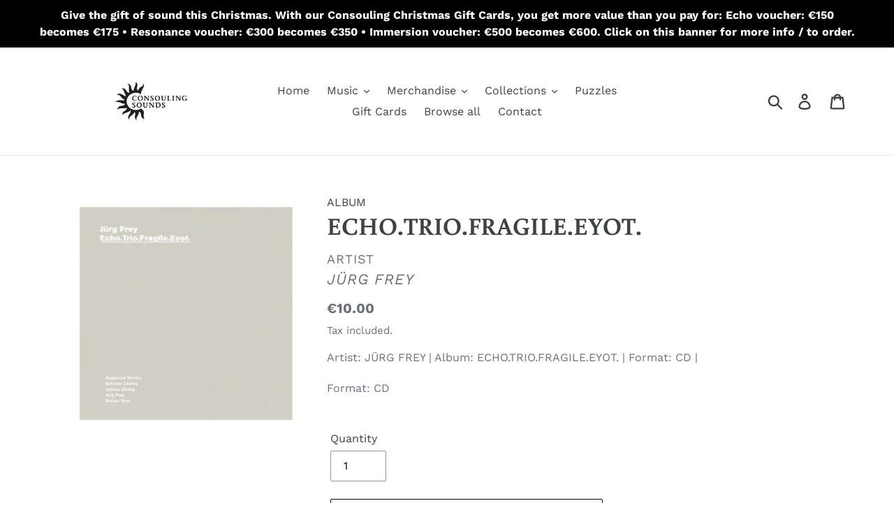

--- FILE ---
content_type: text/javascript
request_url: https://store.consouling.be/cdn/shop/t/1/assets/speedimize.js?v=7821936733523432371659612068
body_size: -22
content:
!function(){var t,e={delay:6e3},n=!1;document.addEventListener("SpmExecute",function(t){a.forEach(function(t){t.setAttribute("type","text/javascript"),document.body.appendChild(t)}),c.forEach(function(t){t.remove()})});var r,o=null,a=[],c=[];function i(t){t.forEach(function(t){if(t.type.split("/")[0].includes(o)){var e=document.createElement("link");e.setAttribute("rel","preload"),e.setAttribute("as","script"),e.setAttribute("href",t.src),document.head.appendChild(e),a.push(t),c.push(e)}})}function u(){document.dispatchEvent(new CustomEvent("SpmExecute")),document.dispatchEvent(new CustomEvent("StartKernelLoading")),setTimeout(function(){document.dispatchEvent(new CustomEvent("StartAsyncLoading")),function(){for(var t=document.getElementsByTagName("script"),e=0;e<t.length;e++)null!==t[e].getAttribute("data-src")&&(t[e].setAttribute("src",t[e].getAttribute("data-src")),delete t[e].dataset.src);var n=document.getElementsByTagName("link");for(e=0;e<n.length;e++)null!==n[e].getAttribute("data-href")&&(n[e].setAttribute("href",n[e].getAttribute("data-href")),delete n[e].dataset.href)}()},1200),n=!0}function d(){i(document.querySelectorAll("script")),n||(t=setTimeout(u,e.delay))}function s(){i(document.querySelectorAll("script")),n||(clearTimeout(t),u(),["scroll","mousemove","touchstart"].forEach(t=>{window.removeEventListener(t,s)}))}(r=document.currentScript)?function(t){var e=t.getAttribute("data-spm"),n=Shopify.theme.id;if(!e)return null;var r=e.split("|");return n!==parseInt(r[1])?null:(o=r[0],e)}(r)?(window.onload=d,["scroll","mousemove","touchstart"].forEach(function(t){window.addEventListener(t,s)}),r.removeAttribute("data-spm")):console.warn("Speedimize does not validated. Maybe app was removed. Please contact app developers"):console.warn("Speedimize script does not exist")}();